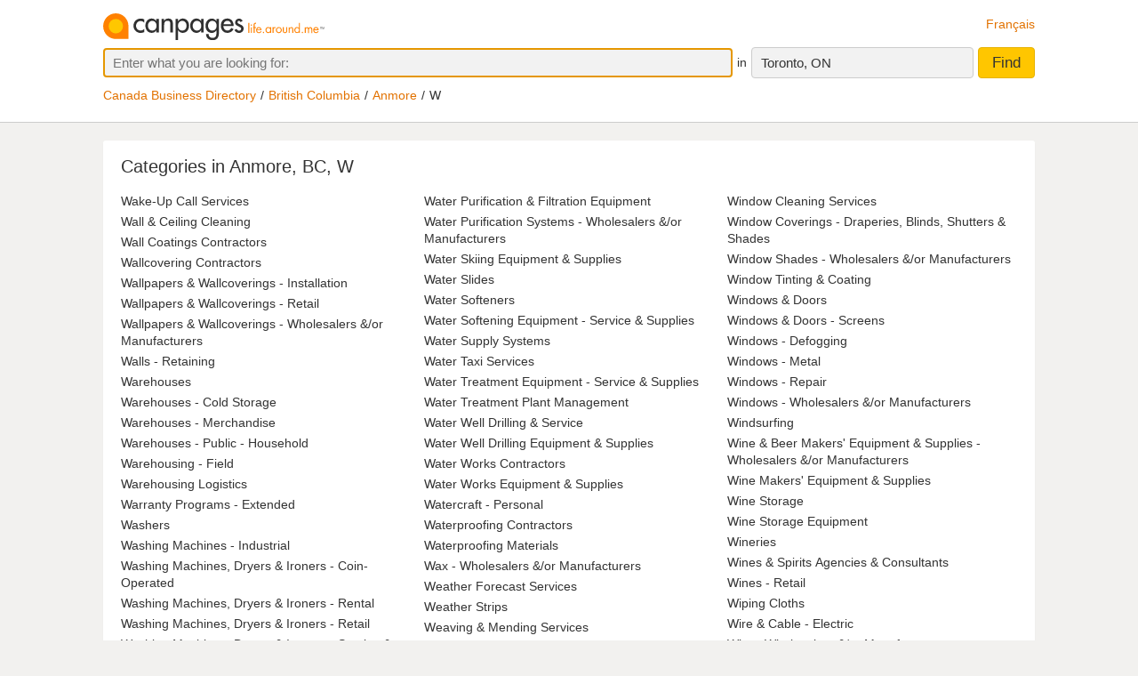

--- FILE ---
content_type: text/html;charset=UTF-8
request_url: https://www.canpages.ca/business/BC/anmore/W/575
body_size: 9779
content:
<!doctype html>
<html class="business no-js is-section-directory"  lang="en">

<!--<![endif]-->
<head>
    <meta charset="utf-8" />
    <meta name="author" content="CanPages" />
    <meta name="viewport" content="initial-scale=1.0, maximum-scale=1.0, width=device-width, user-scalable=no" />
    <script type="text/javascript">(function(){var c = document.getElementsByTagName('html')[0];c.className = c.className.replace(/no-js/, 'js');})()</script>
    <link rel="shortcut icon" type="image/x-icon" href="https://staticcp.s3.amazonaws.com/3.0.0/images/favicon.ico" />
    <meta name="theme-color" content="#e27200">
    <meta name="msapplication-navbutton-color" content="#e27200">
    <meta name="apple-mobile-web-app-capable" content="yes">
    <meta name="apple-mobile-web-app-status-bar-style" content="black-translucent">

    <meta name="format-detection" content="telephone=no" />
    <script>
        function gptCall(){
            let gads = document.createElement("script");
            gads.async = true;
            gads.type = "text/javascript";
            let useSSL = "https:" == document.location.protocol;
            gads.src = (useSSL ? "https:" : "http:") + "//securepubads.g.doubleclick.net/tag/js/gpt.js";
            let node =document.getElementsByTagName("script")[0];
            node.parentNode.insertBefore(gads, node);
        }
        function reloadCall(){
            location.reload();
        }
    </script>
    <script>
        gptCall();
    </script>
     <script type="text/javascript" src="https://staticcp.s3.amazonaws.com/3.0.0/js/mediative_en.js"></script>
    <!-- Google Tag Manager -->
    <script>(function(w,d,s,l,i){w[l]=w[l]||[];w[l].push({'gtm.start':
                new Date().getTime(),event:'gtm.js'});var f=d.getElementsByTagName(s)[0],
            j=d.createElement(s),dl=l!='dataLayer'?'&l='+l:'';j.async=true;j.src=
            'https://www.googletagmanager.com/gtm.js?id='+i+dl;f.parentNode.insertBefore(j,f);
    })(window,document,'script','dataLayer','GTM-MHBV8PJ');
    </script>

    <script>
        const waitUntilPopupShows = (selector, callback) => {
            const el = document.querySelector(selector);
            if (el){
                return callback(el);
            }
            setTimeout(() => waitUntilPopupShows(selector, callback), 1000);
        }
        waitUntilPopupShows('#onetrust-accept-btn-handler', (el) => {
            document.querySelector("#onetrust-accept-btn-handler").addEventListener('click', function() {
                reloadCall();
            });
        });
        waitUntilPopupShows('.save-preference-btn-handler.onetrust-close-btn-handler', (el) => {
            document.querySelector(".save-preference-btn-handler.onetrust-close-btn-handler").addEventListener('click', function() {
                reloadCall();

            });
        });
        waitUntilPopupShows('#accept-recommended-btn-handler', (el) => {
            document.querySelector("#accept-recommended-btn-handler").addEventListener('click', function() {
                reloadCall();

            });
        });
    </script>
    <!-- End Google Tag Manager -->

    <title>
		Anmore, BC Business Directory Online - Starting with “W”</title>
	
	<meta name="description" content="The most complete Anmore, BC business directory. Search and find current businesses and phone numbers for listings starting with “W”." >
	<meta name="robots" content="noindex, follow">

<link type="text/css" rel="stylesheet" href="https://staticcp.s3.amazonaws.com/3.0.0/css/cpDirectory.css" />
    <link title="Version française"
          lang="fr"
          hreflang="fr"
          href="https://www.canpages.ca/entreprises/BC/anmore/W/575"
          rel="alternate" />

    <link href="https://www.canpages.ca/business/BC/anmore/W/575"
          rel="canonical" />
    <!-- BEGIN ControlTag for "Canpages" -->
<script class="kxct" data-id="uv9epmo3z" data-timing="async" data-version="3.0" type="text/javascript">
    window.Krux||((Krux=function(){Krux.q.push(arguments)}).q=[]);
    (function() { var k=document.createElement('script');k.type='text/javascript';k.async=true; k.src=(location.protocol==='https:'?'https:':'http:')+'//cdn.krxd.net/controltag/uv9epmo3z.js'; var s=document.getElementsByTagName('script')[0];s.parentNode.insertBefore(k,s); }
    ());
</script>
<!-- END ControlTag -->
</head>

<body class="business lang-en deviceDesktop jsDeviceDesktop directoryPage provinceCity">

<!-- Google Tag Manager (noscript) -->
<noscript>
    <iframe src="https://www.googletagmanager.com/ns.html?id=GTM-MHBV8PJ" height="0" width="0" style="display: none; visibility: hidden"></iframe>
</noscript>
<!-- End Google Tag Manager (noscript) -->

<div id="layout" class="page__wrapper">
    <div id="header" class="page__header">
        <div id="search-bar-outer-wrapper">
	<div id="search-bar-inner-wrapper" class="content-width">
		<div id="search-bar-top">
			<span class="logo">
				<a href="/" title="Canpages - Canadian Business Directory Listings and Business Reverse Lookup around you."><img alt="Canpages" src="https://staticcp.s3.amazonaws.com/3.0.0/images/logo-en.svg" /></a>
			</span>
			<a href="/entreprises/BC/anmore/W/575" id="lang-switch">Français</a>
		</div>
		<div id="search-bar-bottom">
			<div id="search-panel">
	<input type="hidden" id="pr" name="prov" value="ON" />
	<input type="hidden" id="c" name="city" value="Toronto" />
	<input type="hidden" id="pc" name="pc" value="M5H 3B7" />
	<input type="hidden" id="ll" name="ll" value="43.6485|-79.3853" /> <div class="searchOptions">
		<form id="business-search-form" action="/list.jsp" method="GET" autocomplete="off"><input type="hidden" id="search-form-where" name="ct" value="M5H 3B7" />
			<div class="search-input search__item--what">
				<input id="search-term-input" class="search__item" placeholder="Enter what you are looking for:" type="text" name="na" value="" tabindex="1" maxlength="200" title="E.g. Category, business name, phone number, etc." />
			</div>
			<span class="search__in">in</span>
			<div class="location-field-edit bubble search__item--edit hidden jsLocationEdit">
				<input id="search-location-input" class="search__item" type="text" value="M5H 3B7" maxlength="200" title="" />
				<div id="search-location-error" class="error control-msg">
					Please provide a postal code or a city, or <a href="/directory">select a city from the directory</a>.</div>
			</div>
			<div id="location-field-view" tabindex="2" class="search__item search__item--where" onmousedown="utag.link({link_name:'where_edit', link_attr1:'top_sr'})">Toronto, ON</div>
			<button id="business-search-form-submit" class="search__btn" tabindex="3" type="submit" title="Find businesses around me" onmousedown="utag.link({link_name:'search_button', link_attr1:''})">Find</button>
		</form><div id="search-term-error" class="hidden">Please provide a keyword, business name or phone number.</div>
	</div>
	<div class="breadCrumb">
	<ul class="breadCrumb-wrapper">
		<!-- 				    </ul> -->
		<!-- 				</div> -->
		<!-- 				<div class="breadCrumb second"> -->
		<!-- 					<ul class="breadCrumb-wrapper"> -->
		<li><a href="/directory">Canada Business Directory</a></li>
					<li><a href="/directory/BC" title="British Columbia business directory">British Columbia</a></li>
						<li><a href="/business/BC/anmore/575-directory.html">Anmore</a></li>
						<li class="last">W</li>
						</ul>
</div></div></div>
	</div>
</div></div>
    <div id="content-wrapper" class="page__container">
        <div class="page__content city-directory directory">
		<div class="directory__head">
			<h1>
			Categories in Anmore, BC, W</h1>
		</div>
		<div class="category-list">
			<ul>
				<li><a href="/business/BC/anmore/wake-up-call-services/575-913600.html" title="Wake-Up Call Services in Anmore, BC">Wake-Up Call Services</a></li>
				<li><a href="/business/BC/anmore/wall-and-ceiling-cleaning/575-914000.html" title="Wall &amp; Ceiling Cleaning in Anmore, BC">Wall &amp; Ceiling Cleaning</a></li>
				<li><a href="/business/BC/anmore/wall-coatings-contractors/575-913Z00.html" title="Wall Coatings Contractors in Anmore, BC">Wall Coatings Contractors</a></li>
				<li><a href="/business/BC/anmore/wallcovering-contractors/575-9151B0.html" title="Wallcovering Contractors in Anmore, BC">Wallcovering Contractors</a></li>
				<li><a href="/business/BC/anmore/wallpapers-and-wallcoverings-installation/575-915100.html" title="Wallpapers &amp; Wallcoverings - Installation in Anmore, BC">Wallpapers &amp; Wallcoverings - Installation</a></li>
				<li><a href="/business/BC/anmore/wallpapers-and-wallcoverings-retail/575-915200.html" title="Wallpapers &amp; Wallcoverings - Retail in Anmore, BC">Wallpapers &amp; Wallcoverings - Retail</a></li>
				<li><a href="/business/BC/anmore/wallpapers-and-wallcoverings-wholesalers-&or-manufacturers/575-915400.html" title="Wallpapers &amp; Wallcoverings - Wholesalers &amp;/or Manufacturers in Anmore, BC">Wallpapers &amp; Wallcoverings - Wholesalers &amp;/or Manufacturers</a></li>
				<li><a href="/business/BC/anmore/walls-retaining/575-914700.html" title="Walls - Retaining in Anmore, BC">Walls - Retaining</a></li>
				<li><a href="/business/BC/anmore/warehouses/575-916400.html" title="Warehouses in Anmore, BC">Warehouses</a></li>
				<li><a href="/business/BC/anmore/warehouses-cold-storage/575-915600.html" title="Warehouses - Cold Storage in Anmore, BC">Warehouses - Cold Storage</a></li>
				<li><a href="/business/BC/anmore/warehouses-merchandise/575-915800.html" title="Warehouses - Merchandise in Anmore, BC">Warehouses - Merchandise</a></li>
				<li><a href="/business/BC/anmore/warehouses-public-household/575-916100.html" title="Warehouses - Public - Household in Anmore, BC">Warehouses - Public - Household</a></li>
				<li><a href="/business/BC/anmore/warehousing-field/575-916200.html" title="Warehousing - Field in Anmore, BC">Warehousing - Field</a></li>
				<li><a href="/business/BC/anmore/warehousing-logistics/575-544BC0.html" title="Warehousing Logistics in Anmore, BC">Warehousing Logistics</a></li>
				<li><a href="/business/BC/anmore/warranty-programs-extended/575-916C00.html" title="Warranty Programs - Extended in Anmore, BC">Warranty Programs - Extended</a></li>
				<li><a href="/business/BC/anmore/washers/575-916800.html" title="Washers in Anmore, BC">Washers</a></li>
				<li><a href="/business/BC/anmore/washing-machines-industrial/575-916900.html" title="Washing Machines - Industrial in Anmore, BC">Washing Machines - Industrial</a></li>
				<li><a href="/business/BC/anmore/washing-machines-dryers-and-ironers-coin-operated/575-917200.html" title="Washing Machines, Dryers &amp; Ironers - Coin-Operated in Anmore, BC">Washing Machines, Dryers &amp; Ironers - Coin-Operated</a></li>
				<li><a href="/business/BC/anmore/washing-machines-dryers-and-ironers-rental/575-917600.html" title="Washing Machines, Dryers &amp; Ironers - Rental in Anmore, BC">Washing Machines, Dryers &amp; Ironers - Rental</a></li>
				<li><a href="/business/BC/anmore/washing-machines-dryers-and-ironers-retail/575-917400.html" title="Washing Machines, Dryers &amp; Ironers - Retail in Anmore, BC">Washing Machines, Dryers &amp; Ironers - Retail</a></li>
				<li><a href="/business/BC/anmore/washing-machines-dryers-and-ironers-service-and-repair/575-917000.html" title="Washing Machines, Dryers &amp; Ironers - Service &amp; Repair in Anmore, BC">Washing Machines, Dryers &amp; Ironers - Service &amp; Repair</a></li>
				<li><a href="/business/BC/anmore/washing-machines-dryers-and-ironers-supplies/575-917800.html" title="Washing Machines, Dryers &amp; Ironers - Supplies in Anmore, BC">Washing Machines, Dryers &amp; Ironers - Supplies</a></li>
				<li><a href="/business/BC/anmore/waste-containers/575-918600.html" title="Waste Containers in Anmore, BC">Waste Containers</a></li>
				<li><a href="/business/BC/anmore/waste-disposal/575-918200.html" title="Waste Disposal in Anmore, BC">Waste Disposal</a></li>
				<li><a href="/business/BC/anmore/waste-disposal-industrial/575-9190A0.html" title="Waste Disposal - Industrial in Anmore, BC">Waste Disposal - Industrial</a></li>
				<li><a href="/business/BC/anmore/waste-management/575-918100.html" title="Waste Management in Anmore, BC">Waste Management</a></li>
				<li><a href="/business/BC/anmore/waste-paper/575-918800.html" title="Waste Paper in Anmore, BC">Waste Paper</a></li>
				<li><a href="/business/BC/anmore/waste-reduction-and-disposal-equipment-industrial/575-919400.html" title="Waste Reduction &amp; Disposal Equipment - Industrial in Anmore, BC">Waste Reduction &amp; Disposal Equipment - Industrial</a></li>
				<li><a href="/business/BC/anmore/waste-reduction-disposal-and-recycling-services/575-919000.html" title="Waste Reduction, Disposal &amp; Recycling Services in Anmore, BC">Waste Reduction, Disposal &amp; Recycling Services</a></li>
				<li><a href="/business/BC/anmore/watches-repair/575-920400.html" title="Watches - Repair in Anmore, BC">Watches - Repair</a></li>
				<li><a href="/business/BC/anmore/watches-retail/575-920200.html" title="Watches - Retail in Anmore, BC">Watches - Retail</a></li>
				<li><a href="/business/BC/anmore/watches-wholesalers-&or-manufacturers/575-920600.html" title="Watches - Wholesalers &amp;/or Manufacturers in Anmore, BC">Watches - Wholesalers &amp;/or Manufacturers</a></li>
				<li><a href="/business/BC/anmore/water-and-air-filtration-equipment/575-922AA0.html" title="Water &amp; Air Filtration Equipment in Anmore, BC">Water &amp; Air Filtration Equipment</a></li>
				<li><a href="/business/BC/anmore/water-distilled/575-923100.html" title="Water - Distilled in Anmore, BC">Water - Distilled</a></li>
				<li><a href="/business/BC/anmore/water-beds-retail/575-921200.html" title="Water Beds - Retail in Anmore, BC">Water Beds - Retail</a></li>
				<li><a href="/business/BC/anmore/water-beds-service-and-repair/575-920900.html" title="Water Beds - Service &amp; Repair in Anmore, BC">Water Beds - Service &amp; Repair</a></li>
				<li><a href="/business/BC/anmore/water-blasting/575-921500.html" title="Water Blasting in Anmore, BC">Water Blasting</a></li>
				<li><a href="/business/BC/anmore/water-companies-bottled-bulk-etc/575-921400.html" title="Water Companies - Bottled, Bulk, Etc in Anmore, BC">Water Companies - Bottled, Bulk, Etc</a></li>
				<li><a href="/business/BC/anmore/water-companies-utility/575-921600.html" title="Water Companies - Utility in Anmore, BC">Water Companies - Utility</a></li>
				<li><a href="/business/BC/anmore/water-conservation-products-and-services/575-921C00.html" title="Water Conservation Products &amp; Services in Anmore, BC">Water Conservation Products &amp; Services</a></li>
				<li><a href="/business/BC/anmore/water-consultants/575-921900.html" title="Water Consultants in Anmore, BC">Water Consultants</a></li>
				<li><a href="/business/BC/anmore/water-coolers-equipment-and-supplies-wholesalers-&or-manufacturers/575-9224C0.html" title="Water Coolers - Equipment &amp; Supplies - Wholesalers &amp;/or Manufacturers in Anmore, BC">Water Coolers - Equipment &amp; Supplies - Wholesalers &amp;/or Manufacturers</a></li>
				<li><a href="/business/BC/anmore/water-coolers-wholesalers-&or-manufacturers/575-922200.html" title="Water Coolers - Wholesalers &amp;/or Manufacturers in Anmore, BC">Water Coolers - Wholesalers &amp;/or Manufacturers</a></li>
				<li><a href="/business/BC/anmore/water-dealers/575-922700.html" title="Water Dealers in Anmore, BC">Water Dealers</a></li>
				<li><a href="/business/BC/anmore/water-distilling-equipment-and-supplies/575-922C00.html" title="Water Distilling Equipment &amp; Supplies in Anmore, BC">Water Distilling Equipment &amp; Supplies</a></li>
				<li><a href="/business/BC/anmore/water-hauling-services/575-922900.html" title="Water Hauling Services in Anmore, BC">Water Hauling Services</a></li>
				<li><a href="/business/BC/anmore/water-heaters-rental/575-922B00.html" title="Water Heaters - Rental in Anmore, BC">Water Heaters - Rental</a></li>
				<li><a href="/business/BC/anmore/water-heaters-repair/575-923000.html" title="Water Heaters - Repair in Anmore, BC">Water Heaters - Repair</a></li>
				<li><a href="/business/BC/anmore/water-heaters-retail/575-922600.html" title="Water Heaters - Retail in Anmore, BC">Water Heaters - Retail</a></li>
				<li><a href="/business/BC/anmore/water-heaters-wholesalers-&or-manufacturers/575-923200.html" title="Water Heaters - Wholesalers &amp;/or Manufacturers in Anmore, BC">Water Heaters - Wholesalers &amp;/or Manufacturers</a></li>
				<li><a href="/business/BC/anmore/water-jet-cutting/575-923300.html" title="Water Jet Cutting in Anmore, BC">Water Jet Cutting</a></li>
				<li><a href="/business/BC/anmore/water-main-contractors/575-923400.html" title="Water Main Contractors in Anmore, BC">Water Main Contractors</a></li>
				<li><a href="/business/BC/anmore/water-pollution-control/575-923600.html" title="Water Pollution Control in Anmore, BC">Water Pollution Control</a></li>
				<li><a href="/business/BC/anmore/water-pollution-measuring-services/575-923D00.html" title="Water Pollution Measuring Services in Anmore, BC">Water Pollution Measuring Services</a></li>
				<li><a href="/business/BC/anmore/water-purification-and-filtration-equipment/575-924000.html" title="Water Purification &amp; Filtration Equipment in Anmore, BC">Water Purification &amp; Filtration Equipment</a></li>
				<li><a href="/business/BC/anmore/water-purification-systems-wholesalers-&or-manufacturers/575-9248A0.html" title="Water Purification Systems - Wholesalers &amp;/or Manufacturers in Anmore, BC">Water Purification Systems - Wholesalers &amp;/or Manufacturers</a></li>
				<li><a href="/business/BC/anmore/water-skiing-equipment-and-supplies/575-924400.html" title="Water Skiing Equipment &amp; Supplies in Anmore, BC">Water Skiing Equipment &amp; Supplies</a></li>
				<li><a href="/business/BC/anmore/water-slides/575-924600.html" title="Water Slides in Anmore, BC">Water Slides</a></li>
				<li><a href="/business/BC/anmore/water-softeners/575-9250A0.html" title="Water Softeners in Anmore, BC">Water Softeners</a></li>
				<li><a href="/business/BC/anmore/water-softening-equipment-service-and-supplies/575-925000.html" title="Water Softening Equipment - Service &amp; Supplies in Anmore, BC">Water Softening Equipment - Service &amp; Supplies</a></li>
				<li><a href="/business/BC/anmore/water-supply-systems/575-925200.html" title="Water Supply Systems in Anmore, BC">Water Supply Systems</a></li>
				<li><a href="/business/BC/anmore/water-taxi-services/575-925500.html" title="Water Taxi Services in Anmore, BC">Water Taxi Services</a></li>
				<li><a href="/business/BC/anmore/water-treatment-equipment-service-and-supplies/575-925600.html" title="Water Treatment Equipment - Service &amp; Supplies in Anmore, BC">Water Treatment Equipment - Service &amp; Supplies</a></li>
				<li><a href="/business/BC/anmore/water-treatment-plant-management/575-9256D0.html" title="Water Treatment Plant Management in Anmore, BC">Water Treatment Plant Management</a></li>
				<li><a href="/business/BC/anmore/water-well-drilling-and-service/575-925800.html" title="Water Well Drilling &amp; Service in Anmore, BC">Water Well Drilling &amp; Service</a></li>
				<li><a href="/business/BC/anmore/water-well-drilling-equipment-and-supplies/575-926000.html" title="Water Well Drilling Equipment &amp; Supplies in Anmore, BC">Water Well Drilling Equipment &amp; Supplies</a></li>
				<li><a href="/business/BC/anmore/water-works-contractors/575-926400.html" title="Water Works Contractors in Anmore, BC">Water Works Contractors</a></li>
				<li><a href="/business/BC/anmore/water-works-equipment-and-supplies/575-926600.html" title="Water Works Equipment &amp; Supplies in Anmore, BC">Water Works Equipment &amp; Supplies</a></li>
				<li><a href="/business/BC/anmore/watercraft-personal/575-926100.html" title="Watercraft - Personal in Anmore, BC">Watercraft - Personal</a></li>
				<li><a href="/business/BC/anmore/waterproofing-contractors/575-926800.html" title="Waterproofing Contractors in Anmore, BC">Waterproofing Contractors</a></li>
				<li><a href="/business/BC/anmore/waterproofing-materials/575-927000.html" title="Waterproofing Materials in Anmore, BC">Waterproofing Materials</a></li>
				<li><a href="/business/BC/anmore/wax-wholesalers-&or-manufacturers/575-927200.html" title="Wax - Wholesalers &amp;/or Manufacturers in Anmore, BC">Wax - Wholesalers &amp;/or Manufacturers</a></li>
				<li><a href="/business/BC/anmore/weather-forecast-services/575-927400.html" title="Weather Forecast Services in Anmore, BC">Weather Forecast Services</a></li>
				<li><a href="/business/BC/anmore/weather-strips/575-928000.html" title="Weather Strips in Anmore, BC">Weather Strips</a></li>
				<li><a href="/business/BC/anmore/weaving-and-mending-services/575-928400.html" title="Weaving &amp; Mending Services in Anmore, BC">Weaving &amp; Mending Services</a></li>
				<li><a href="/business/BC/anmore/wedding-announcements-and-invitations/575-929200.html" title="Wedding Announcements &amp; Invitations in Anmore, BC">Wedding Announcements &amp; Invitations</a></li>
				<li><a href="/business/BC/anmore/wedding-chapels/575-929400.html" title="Wedding Chapels in Anmore, BC">Wedding Chapels</a></li>
				<li><a href="/business/BC/anmore/wedding-planners/575-929600.html" title="Wedding Planners in Anmore, BC">Wedding Planners</a></li>
				<li><a href="/business/BC/anmore/wedding-supplies-and-services/575-929800.html" title="Wedding Supplies &amp; Services in Anmore, BC">Wedding Supplies &amp; Services</a></li>
				<li><a href="/business/BC/anmore/weed-control-services/575-930400.html" title="Weed Control Services in Anmore, BC">Weed Control Services</a></li>
				<li><a href="/business/BC/anmore/weighers/575-930600.html" title="Weighers in Anmore, BC">Weighers</a></li>
				<li><a href="/business/BC/anmore/weight-control-services/575-930800.html" title="Weight Control Services in Anmore, BC">Weight Control Services</a></li>
				<li><a href="/business/BC/anmore/welcoming-services-for-newcomers/575-930900.html" title="Welcoming Services For Newcomers in Anmore, BC">Welcoming Services For Newcomers</a></li>
				<li><a href="/business/BC/anmore/welding-and-machining-machine-shop-and-supplies/575-9311C0.html" title="Welding &amp; Machining - Machine Shop &amp; Supplies in Anmore, BC">Welding &amp; Machining - Machine Shop &amp; Supplies</a></li>
				<li><a href="/business/BC/anmore/welding-equipment-and-supplies/575-931200.html" title="Welding Equipment &amp; Supplies in Anmore, BC">Welding Equipment &amp; Supplies</a></li>
				<li><a href="/business/BC/anmore/welding-equipment-rental/575-931600.html" title="Welding Equipment - Rental in Anmore, BC">Welding Equipment - Rental</a></li>
				<li><a href="/business/BC/anmore/welding-equipment-repair/575-931800.html" title="Welding Equipment - Repair in Anmore, BC">Welding Equipment - Repair</a></li>
				<li><a href="/business/BC/anmore/welding-shops/575-931000.html" title="Welding Shops in Anmore, BC">Welding Shops</a></li>
				<li><a href="/business/BC/anmore/welding-specifications-consultants/575-932300.html" title="Welding Specifications Consultants in Anmore, BC">Welding Specifications Consultants</a></li>
				<li><a href="/business/BC/anmore/well-drilling/575-932600.html" title="Well Drilling in Anmore, BC">Well Drilling</a></li>
				<li><a href="/business/BC/anmore/wellpoint-systems/575-932800.html" title="Wellpoint Systems in Anmore, BC">Wellpoint Systems</a></li>
				<li><a href="/business/BC/anmore/western-apparel-retail/575-933200.html" title="Western Apparel - Retail in Anmore, BC">Western Apparel - Retail</a></li>
				<li><a href="/business/BC/anmore/whale-watching/575-932XA0.html" title="Whale Watching in Anmore, BC">Whale Watching</a></li>
				<li><a href="/business/BC/anmore/wheelchair-and-physically-disabled-transportation/575-933700.html" title="Wheelchair &amp; Physically Disabled Transportation in Anmore, BC">Wheelchair &amp; Physically Disabled Transportation</a></li>
				<li><a href="/business/BC/anmore/wheels-and-rims/575-934200.html" title="Wheels &amp; Rims in Anmore, BC">Wheels &amp; Rims</a></li>
				<li><a href="/business/BC/anmore/whirlpool-bath-equipment-and-supplies/575-934400.html" title="Whirlpool Bath Equipment &amp; Supplies in Anmore, BC">Whirlpool Bath Equipment &amp; Supplies</a></li>
				<li><a href="/business/BC/anmore/wholesale-marble-suppliers/575-500000.html" title="Wholesale Marble Suppliers in Anmore, BC">Wholesale Marble Suppliers</a></li>
				<li><a href="/business/BC/anmore/wicker-products/575-935100.html" title="Wicker Products in Anmore, BC">Wicker Products</a></li>
				<li><a href="/business/BC/anmore/wigs-hairpieces-and-toupees-retail/575-935200.html" title="Wigs, Hairpieces &amp; Toupees - Retail in Anmore, BC">Wigs, Hairpieces &amp; Toupees - Retail</a></li>
				<li><a href="/business/BC/anmore/wigs-hairpieces-and-toupees-wholesalers-&or-manufacturers/575-934H00.html" title="Wigs, Hairpieces &amp; Toupees - Wholesalers &amp;/or Manufacturers in Anmore, BC">Wigs, Hairpieces &amp; Toupees - Wholesalers &amp;/or Manufacturers</a></li>
				<li><a href="/business/BC/anmore/wildlife-conservation/575-935B00.html" title="Wildlife Conservation in Anmore, BC">Wildlife Conservation</a></li>
				<li><a href="/business/BC/anmore/wildlife-refuges/575-935BA0.html" title="Wildlife Refuges in Anmore, BC">Wildlife Refuges</a></li>
				<li><a href="/business/BC/anmore/wildlife-services/575-935A00.html" title="Wildlife Services in Anmore, BC">Wildlife Services</a></li>
				<li><a href="/business/BC/anmore/winches/575-935400.html" title="Winches in Anmore, BC">Winches</a></li>
				<li><a href="/business/BC/anmore/wind-energy-systems/575-935700.html" title="Wind Energy Systems in Anmore, BC">Wind Energy Systems</a></li>
				<li><a href="/business/BC/anmore/wind-surfing-equipment/575-935500.html" title="Wind Surfing Equipment in Anmore, BC">Wind Surfing Equipment</a></li>
				<li><a href="/business/BC/anmore/wind-surfing-instruction/575-937B00.html" title="Wind Surfing Instruction in Anmore, BC">Wind Surfing Instruction</a></li>
				<li><a href="/business/BC/anmore/windmills/575-935800.html" title="Windmills in Anmore, BC">Windmills</a></li>
				<li><a href="/business/BC/anmore/window-cleaning-equipment-and-supplies/575-936200.html" title="Window Cleaning Equipment &amp; Supplies in Anmore, BC">Window Cleaning Equipment &amp; Supplies</a></li>
				<li><a href="/business/BC/anmore/window-cleaning-services/575-936000.html" title="Window Cleaning Services in Anmore, BC">Window Cleaning Services</a></li>
				<li><a href="/business/BC/anmore/window-coverings-draperies-blinds-shutters-and-shades/575-084900.html" title="Window Coverings - Draperies, Blinds, Shutters &amp; Shades in Anmore, BC">Window Coverings - Draperies, Blinds, Shutters &amp; Shades</a></li>
				<li><a href="/business/BC/anmore/window-shades-wholesalers-&or-manufacturers/575-936900.html" title="Window Shades - Wholesalers &amp;/or Manufacturers in Anmore, BC">Window Shades - Wholesalers &amp;/or Manufacturers</a></li>
				<li><a href="/business/BC/anmore/window-tinting-and-coating/575-936B00.html" title="Window Tinting &amp; Coating in Anmore, BC">Window Tinting &amp; Coating</a></li>
				<li><a href="/business/BC/anmore/windows-and-doors/575-257500.html" title="Windows &amp; Doors in Anmore, BC">Windows &amp; Doors</a></li>
				<li><a href="/business/BC/anmore/windows-and-doors-screens/575-257600.html" title="Windows &amp; Doors - Screens in Anmore, BC">Windows &amp; Doors - Screens</a></li>
				<li><a href="/business/BC/anmore/windows-defogging/575-936100.html" title="Windows - Defogging in Anmore, BC">Windows - Defogging </a></li>
				<li><a href="/business/BC/anmore/windows-metal/575-936700.html" title="Windows - Metal in Anmore, BC">Windows - Metal</a></li>
				<li><a href="/business/BC/anmore/windows-repair/575-937200.html" title="Windows - Repair in Anmore, BC">Windows - Repair</a></li>
				<li><a href="/business/BC/anmore/windows-wholesalers-&or-manufacturers/575-937400.html" title="Windows - Wholesalers &amp;/or Manufacturers in Anmore, BC">Windows - Wholesalers &amp;/or Manufacturers</a></li>
				<li><a href="/business/BC/anmore/windsurfing/575-937500.html" title="Windsurfing in Anmore, BC">Windsurfing</a></li>
				<li><a href="/business/BC/anmore/wine-and-beer-makers-equipment-and-supplies-wholesalers-&or-manufacturers/575-9382B0.html" title="Wine &amp; Beer Makers&#039; Equipment &amp; Supplies - Wholesalers &amp;/or Manufacturers in Anmore, BC">Wine &amp; Beer Makers&#039; Equipment &amp; Supplies - Wholesalers &amp;/or Manufacturers</a></li>
				<li><a href="/business/BC/anmore/wine-makers-equipment-and-supplies/575-938200.html" title="Wine Makers&#039; Equipment &amp; Supplies in Anmore, BC">Wine Makers&#039; Equipment &amp; Supplies</a></li>
				<li><a href="/business/BC/anmore/wine-storage/575-938800.html" title="Wine Storage in Anmore, BC">Wine Storage</a></li>
				<li><a href="/business/BC/anmore/wine-storage-equipment/575-938900.html" title="Wine Storage Equipment in Anmore, BC">Wine Storage Equipment</a></li>
				<li><a href="/business/BC/anmore/wineries/575-938400.html" title="Wineries in Anmore, BC">Wineries</a></li>
				<li><a href="/business/BC/anmore/wines-and-spirits-agencies-and-consultants/575-937800.html" title="Wines &amp; Spirits Agencies &amp; Consultants in Anmore, BC">Wines &amp; Spirits Agencies &amp; Consultants</a></li>
				<li><a href="/business/BC/anmore/wines-retail/575-938600.html" title="Wines - Retail in Anmore, BC">Wines - Retail</a></li>
				<li><a href="/business/BC/anmore/wiping-cloths/575-939200.html" title="Wiping Cloths in Anmore, BC">Wiping Cloths</a></li>
				<li><a href="/business/BC/anmore/wire-and-cable-electric/575-939500.html" title="Wire &amp; Cable - Electric in Anmore, BC">Wire &amp; Cable - Electric</a></li>
				<li><a href="/business/BC/anmore/wire-wholesalers-&or-manufacturers/575-939400.html" title="Wire - Wholesalers &amp;/or Manufacturers in Anmore, BC">Wire - Wholesalers &amp;/or Manufacturers</a></li>
				<li><a href="/business/BC/anmore/wire-cloth/575-939600.html" title="Wire Cloth in Anmore, BC">Wire Cloth</a></li>
				<li><a href="/business/BC/anmore/wire-harnesses-electrical/575-939800.html" title="Wire Harnesses - Electrical in Anmore, BC">Wire Harnesses - Electrical</a></li>
				<li><a href="/business/BC/anmore/wire-products/575-940400.html" title="Wire Products in Anmore, BC">Wire Products</a></li>
				<li><a href="/business/BC/anmore/wire-rope-wholesalers-&or-manufacturers/575-940600.html" title="Wire Rope - Wholesalers &amp;/or Manufacturers in Anmore, BC">Wire Rope - Wholesalers &amp;/or Manufacturers</a></li>
				<li><a href="/business/BC/anmore/womens-apparel-retail/575-941600.html" title="Women&#039;s Apparel - Retail in Anmore, BC">Women&#039;s Apparel - Retail</a></li>
				<li><a href="/business/BC/anmore/womens-apparel-wholesalers-&or-manufacturers/575-941800.html" title="Women&#039;s Apparel - Wholesalers &amp;/or Manufacturers in Anmore, BC">Women&#039;s Apparel - Wholesalers &amp;/or Manufacturers</a></li>
				<li><a href="/business/BC/anmore/womens-coats-and-suits-wholesalers-&or-manufacturers/575-941300.html" title="Women&#039;s Coats &amp; Suits - Wholesalers &amp;/or Manufacturers in Anmore, BC">Women&#039;s Coats &amp; Suits - Wholesalers &amp;/or Manufacturers</a></li>
				<li><a href="/business/BC/anmore/womens-organizations-and-services/575-941900.html" title="Women&#039;s Organizations &amp; Services in Anmore, BC">Women&#039;s Organizations &amp; Services</a></li>
				<li><a href="/business/BC/anmore/womens-shelters/575-941500.html" title="Women&#039;s Shelters in Anmore, BC">Women&#039;s Shelters</a></li>
				<li><a href="/business/BC/anmore/wood-tree-services-and-landscaping/575-942300.html" title="Wood - Tree Services &amp; Landscaping in Anmore, BC">Wood - Tree Services &amp; Landscaping</a></li>
				<li><a href="/business/BC/anmore/wood-carving/575-942200.html" title="Wood Carving in Anmore, BC">Wood Carving</a></li>
				<li><a href="/business/BC/anmore/wood-finishing-services/575-942400.html" title="Wood Finishing Services in Anmore, BC">Wood Finishing Services</a></li>
				<li><a href="/business/BC/anmore/wood-preserving/575-942700.html" title="Wood Preserving in Anmore, BC">Wood Preserving</a></li>
				<li><a href="/business/BC/anmore/wood-products/575-942800.html" title="Wood Products in Anmore, BC">Wood Products</a></li>
				<li><a href="/business/BC/anmore/wood-stoves-and-gas-fireplaces/575-942EA0.html" title="Wood Stoves &amp; Gas Fireplaces in Anmore, BC">Wood Stoves &amp; Gas Fireplaces</a></li>
				<li><a href="/business/BC/anmore/wood-turning/575-943200.html" title="Wood Turning in Anmore, BC">Wood Turning</a></li>
				<li><a href="/business/BC/anmore/woodenware/575-943300.html" title="Woodenware in Anmore, BC">Woodenware</a></li>
				<li><a href="/business/BC/anmore/woodwork-refinishing/575-943400.html" title="Woodwork Refinishing in Anmore, BC">Woodwork Refinishing</a></li>
				<li><a href="/business/BC/anmore/woodworkers/575-943600.html" title="Woodworkers in Anmore, BC">Woodworkers</a></li>
				<li><a href="/business/BC/anmore/woodworking-machinery-equipment-and-supplies/575-943700.html" title="Woodworking Machinery - Equipment &amp; Supplies in Anmore, BC">Woodworking Machinery - Equipment &amp; Supplies</a></li>
				<li><a href="/business/BC/anmore/wool-and-yarn-retail/575-9440B0.html" title="Wool &amp; Yarn - Retail in Anmore, BC">Wool &amp; Yarn - Retail</a></li>
				<li><a href="/business/BC/anmore/wool-wholesale/575-944000.html" title="Wool - Wholesale in Anmore, BC">Wool - Wholesale</a></li>
				<li><a href="/business/BC/anmore/woollen-and-worsted-fabrics/575-943V00.html" title="Woollen &amp; Worsted Fabrics in Anmore, BC">Woollen &amp; Worsted Fabrics</a></li>
				<li><a href="/business/BC/anmore/woollen-goods-wholesalers-&or-manufacturers/575-940800.html" title="Woollen Goods - Wholesalers &amp;/or Manufacturers in Anmore, BC">Woollen Goods - Wholesalers &amp;/or Manufacturers</a></li>
				<li><a href="/business/BC/anmore/woollens-retail/575-940C00.html" title="Woollens - Retail in Anmore, BC">Woollens - Retail</a></li>
				<li><a href="/business/BC/anmore/word-processing-services/575-945000.html" title="Word Processing Services in Anmore, BC">Word Processing Services</a></li>
				<li><a href="/business/BC/anmore/work-clothing-retail/575-945400.html" title="Work Clothing - Retail in Anmore, BC">Work Clothing - Retail</a></li>
				<li><a href="/business/BC/anmore/work-clothing-wholesalers-&or-manufacturers/575-945300.html" title="Work Clothing - Wholesalers &amp;/or Manufacturers in Anmore, BC">Work Clothing - Wholesalers &amp;/or Manufacturers</a></li>
				<li><a href="/business/BC/anmore/worms/575-945700.html" title="Worms in Anmore, BC">Worms</a></li>
				<li><a href="/business/BC/anmore/wrecking-contractors/575-945800.html" title="Wrecking Contractors in Anmore, BC">Wrecking Contractors</a></li>
				<li><a href="/business/BC/anmore/wrestling-instruction/575-945E00.html" title="Wrestling Instruction in Anmore, BC">Wrestling Instruction</a></li>
				<li><a href="/business/BC/anmore/writers/575-946000.html" title="Writers in Anmore, BC">Writers</a></li>
				</ul>
		</div>
		<div id="filters" class="filters">
		<h2 class="directory__subtitle">Filters</h2>
		<div class="filter filter-section " title="Directories for cities nearby Anmore">
				<div class="filter__title"><a href="#filter-nearbycity">Nearby Cities</a></div>
				<div class="filter__menu" id="filter-nearbycity">
					<ul>
						<li><a  href="/business/BC/burnaby/612-directory.html">Burnaby</a></li>
						<li><a  href="/business/BC/coquitlam/646-directory.html">Coquitlam</a></li>
						<li><a  href="/business/BC/haney/20130-directory.html">Haney</a></li>
						<li><a  href="/business/BC/new-westminster/835-directory.html">New Westminster</a></li>
						<li><a  href="/business/BC/newton/20121-directory.html">Newton</a></li>
						<li><a  href="/business/BC/pitt-meadows/855-directory.html">Pitt Meadows</a></li>
						<li><a  href="/business/BC/port-coquitlam/859-directory.html">Port Coquitlam</a></li>
						<li><a  href="/business/BC/port-moody/864-directory.html">Port Moody</a></li>
						<li><a  href="/business/BC/whalley/20119-directory.html">Whalley</a></li>
						</ul>
					<a href="#filters" class="filter__close">&times;</a>
				</div>
			</div>
		</div>
</div>
</div>
    <div id="footer" class="page__footer">
        <div class="footer-wrapper content-width">
	<div class="quick-links-wrapper">
		<a href="#footer" class="quick__links">Quick links</a>
		<a href="#" class="quick__links--close"><span class="ypicon ypicon-newx"></span></a>
	</div>
	<div class="populars__root">
		<div class="populars">
			<div class="popular popular--cities">
				<div class="popular__title">Browse cities</div>
				<ul class="populars__cities">
					<li><a href="/business/AB/calgary/91-directory.html" title="Calgary Business Directory">Calgary</a></li>
					<li><a href="/business/AB/edmonton/183-directory.html" title="Edmonton Business Directory">Edmonton</a></li>
					<li><a href="/business/ON/scarborough/3703-directory.html" title="Scarborough Business Directory">Scarborough</a></li>
					<li><a href="/business/ON/mississagua/3453-directory.html" title="Mississauga Business Directory">Mississauga</a></li>
					<li><a href="/business/BC/surrey/934-directory.html" title="Surrey Business Directory">Surrey</a></li>
					<li><a href="/business/ON/london/3368-directory.html" title="London Business Directory">London</a></li>
					<li><a href="/business/ON/ottawa/3559-directory.html" title="Ottawa Business Directory">Ottawa</a></li>
					<li><a href="/business/QC/quebec/4766-directory.html" title="Quebec City Business Directory">Quebec City</a></li>
					<li><a href="/business/ON/toronto/3844-directory.html" title="Toronto Business Directory">Toronto</a></li>
					<li><a href="/business/BC/vancouver/961-directory.html" title="Vancouver Business Directory">Vancouver</a></li>
					<li><a href="/business/BC/victoria/966-directory.html" title="Victoria Business Directory">Victoria</a></li>
					<li><a href="/business/MB/winnipeg/1406-directory.html" title="Winnipeg Business Directory">Winnipeg</a></li>
					<li><a href="/business/QC/montreal/4643-directory.html" title="Montreal Business Directory">Montreal</a></li>
					<li><a href="/business/NS/halifax/2428-directory.html" title="Halifax Business Directory">Halifax</a></li>
					<li><a href="/business/SK/regina/5981-directory.html" title="Regina Business Directory">Regina</a></li>
					<li><a href="/business/SK/saskatoon/6008-directory.html" title="Saskatoon Business Directory">Saskatoon</a></li>
				</ul>
			</div>
			<div class="popular">
				<div class="popular__title">Popular in Toronto</div>
				<ul>
					<li><a href="/business/ON/toronto/lawyers/3844-464400.html" title="Toronto Lawyers">Lawyers</a></li>
					<li><a href="/business/ON/toronto/florists-retail/3844-335600.html" title="Toronto Florists">Florists</a></li>
					<li><a href="/business/ON/toronto/dentists/3844-239800.html" title="Toronto Dentists">Dentists</a></li>
					<li><a href="/business/ON/toronto/pet-washing-and-grooming/3844-606000.html" title="Toronto Pet Grooming">Pet Grooming</a></li>
					<li><a href="/business/ON/toronto/tanning-salons/3844-837200.html" title="Toronto Tanning Salons">Tanning Salons</a></li>
					<li><a href="/business/ON/toronto/health-clubs-and-fitness-centres/3844-405000.html" title="Toronto Fitness Centers">Fitness Centers</a></li>
					</ul>
			</div>
			<div class="popular">
				<div class="popular__title">Popular in Calgary</div>
				<ul>
					<li><a href="/business/AB/calgary/dentists/91-239800.html" title="Calgary Dentists">Dentists</a></li>
					<li><a href="/business/AB/calgary/lawyers/91-464400.html" title="Calgary Lawyers">Lawyers</a></li>
					<li><a href="/business/AB/calgary/restaurants/91-720200.html" title="Calgary Restaurants">Restaurants</a></li>
					<li><a href="/business/AB/calgary/roofing-contractors/91-727400.html" title="Calgary Roofers">Roofers</a></li>
					<li><a href="/business/AB/calgary/automobile-repairing-and-service/91-052200.html" title="Calgary Repairs">Car Repairs</a></li>
					<li><a href="/business/AB/calgary/electrical-contractors/91-275200.html" title="Calgary Electricians">Electricians</a></li>
					</ul>
			</div>
			<div class="popular">
				<div class="popular__title">Popular in Edmonton</div>
				<ul>
					<li><a href="/business/AB/edmonton/movers/183-544400.html" title="Edmonton Movers">Movers</a></li>
					<li><a href="/business/AB/edmonton/electrical-contractors/183-275200.html" title="Edmonton Electricians">Electricians</a></li>
					<li><a href="/business/AB/edmonton/dentists/183-239800.html" title="Edmonton Dentists">Dentists</a></li>
					<li><a href="/business/AB/edmonton/painters-and-painting-contractors/183-587400.html" title="Edmonton Painters">Painters</a></li>
					<li><a href="/business/AB/edmonton/plumbing-contractors/183-667800.html" title="Edmonton Plumbers">Plumbers</a></li>
					<li><a href="/business/AB/edmonton/roofing-contractors/183-727400.html" title="Edmonton Roofers">Roofers</a></li>
					</ul>
			</div>
			<div class="popular">
				<div class="popular__title">Popular in Vancouver</div>
				<ul>
					<li><a href="/business/BC/vancouver/restaurants/961-720200.html" title="Vancouver Restaurants">Restaurants</a></li>
					<li><a href="/business/BC/vancouver/beauty-salons/961-072400.html" title="Vancouver Beauty Salons">Beauty Salons</a></li>
					<li><a href="/business/BC/vancouver/plumbing-contractors/961-667800.html" title="Vancouver Plumbers">Plumbers</a></li>
					<li><a href="/business/BC/vancouver/chiropractors-dc/961-155400.html" title="Vancouver Chiropractors">Chiropractors</a></li>
					<li><a href="/business/BC/vancouver/hotels-motels-and-other-accommodations/961-419600.html" title="Vancouver Hotels">Hotels</a></li>
					<li><a href="/business/BC/vancouver/florists-retail/961-335600.html" title="Vancouver Florists">Florists</a></li>
					</ul>
			</div>
		</div>
	</div>
</div>
<div class="fineprint">
	<div id="copyrights">2026&nbsp;Yellow Pages Digital & Media Solutions Limited. Yellow Pages Group & Design™, CanPages™, and CanPages Life Around Me & Design™ are trademarks of Yellow Pages Digital & Media Solutions Limited in Canada.</div>
	<div id="footer-nav">
		<a href="/">Home</a> - 
		<a href="/hm/feedback.jsp">Contact Us</a> - 
		<a href="https://www.ypg.com/en/" target="_blank">Corporate</a> - 
		<a href="/hm/privacy.jsp">Privacy</a> - <a href="/hm/terms.jsp">Terms</a> -
		<a href="/directory">Business Directory</a> |
		<span id="revision">rev. 3.0.0 (2025-08-07).</span>
	</div>
	<img id="mediative-pixel-tracker" src="//adserver.adtechus.com/adserv/3.0/5330.1/2381724/0/999/ADTECH;alias=canpages_ros_3x1_btf" alt="" height="1" width="1" style="display:none;" />
</div></div>
</div>

<script type="text/javascript">
		var siteLang           = "en",
		urlContext             = "",
		cdnUrlContext          = "https://staticcp.s3.amazonaws.com/3.0.0",
		utagsHeadDir           = "",
		utagsSearchTermEscape  = "",
		baseURLContext         = "",
		realEstateHomeUrl      = "",
		fancyboxPrevious       = "Previous",
		fancyboxNext           = "Next";
		fancyboxStartSlideshow = "Start slideshow ",
		fancyboxToggle         = "Toggle size";
		fancyboxClose          = "Close";
		viewDetailText         = "View business details",
		businessAddCardText    = "Add this to your favourite businesses",
		notMapText             = "Property not mapped",
		cSoonText              = "COMING SOON",
		quickClosingText       = "QUICK CLOSING",
		openHouseText          = "OPEN HOUSE",
		promoText              = "PROMOTION",
		addToText              = "Add to favourites",
		detailPropText         = "View Property Details",
		by                     = "By",
		noImageUrl             = "https://staticcp.s3.amazonaws.com/3.0.0/images/realestate/no_img_en.png",
		category			   = "",
		isParentBus = false,
		isNotFoundRedirect = false;
		courtesyTitle = "Courtesy of";

	
		var city = "Toronto",
			postalcode = "M5H 3B7";
	

	var msgWsSuccess = 'Thank you!<br>Your message has been successfully sent!'
    	msgWsFailure = 'Problem sending email, try later.',
    	msgRequiredName = 'The Name is required',
    	msgRequiredEmail = 'The Email is required',
    	msgRequiredSubject = 'The Subject is required',
    	msgInvalidEmail = 'The Email is invalid',
   		msgInvalidPhone = 'The Phone is invalid',
    	msgMinLengthPhone = 'The Phone number is too short',
    	msgMaxLengthPhone = 'The Phone number is too long';
</script>
<script type="text/javascript" src="https://staticcp.s3.amazonaws.com/3.0.0/js/cpDirectory.js"></script>
    <script type="text/javascript">
    const utag_cfg={
        qualtrics: {sid:"SI_3m8R8lHNC74f8oJ",sr:0}
    };
    //declaration of the array
    let utag_data = {
        page						: "",
        section						: "",
        cobrand						: "",
        language					: "",
        search_term					: "",
        search_results				: "",
        search_location				: "",
        search_postcode				: "",
        search_type					: "",
        search_category				: "",
        heading						: "",
        directory					: "",
        mlr							: "",
        search_page					: "",
        search_refine				: "",
        position_address			: "",
        position_number				: "",
        headdir_link				: "",
        listing_link				: "",
        listing_id					: "",
        photo						: "",
        video_pct					: "",
        relatedsearch_term			: "",
        relatedsearch_flag			: "",
        search_detail				: "",
        video_menu					: "",
        link_name					: "",
        link_attr					: "",
        productcount				: "",
        deals_imp					: "",
        mid 						: ""
    };

    //repopulate the array with values we want
    utag_data.language				= "en";
    utag_data.page					= "bycity_bc_anmore_w";
    utag_data.section				= ",categorybrowser";
    utag_data.search_term			= "";
    utag_data.search_results		= "";
    utag_data.search_location		= "";
    utag_data.search_postcode		= "";
    utag_data.search_type			= "";
    utag_data.heading				= "";
    utag_data.directory				= "";
    utag_data.mlr					= "";
    let currentBusiness_parentBusiness = "";
    let currentBusiness_advertiser = "";
    let currentBusiness_type = "";

    
    utag_data.productcount			= "";
    

    utag_data.search_geo			= "";
    utag_data.search_geotype		= "";
    utag_data.relatedsearch_flag	= "";
    utag_data.relatedsearch_term	= "";
    utag_data.cobrand				= "canpages";
    utag_data.search_category		= "";
    utag_data.search_refine			= "";
    utag_data.search_detail			= "";
    utag_data.deals_imp				= "";
    utag_data.mid					= "";
    utag_data.device_type			= "desktop";

    window.dataLayer = window.dataLayer || [];
    window.dataLayer.push({'utag_data': utag_data});

</script>

</body>
</html>


--- FILE ---
content_type: application/javascript; charset=utf-8
request_url: https://fundingchoicesmessages.google.com/f/AGSKWxUaQWHmsoYYct9VXrUfmE_YIYd7_Ll15lsNfX3QdCljjuOU0zN37zPa2RiE7GlCseIOJ-B_HX-GPfCzbOQr8fQuiPaQ8ZlvVRIRoO3egY8NChIi9n6mCgAN2axX9htPxZoJY9uo7Y0b-pcGIuqM1d9MU-lUhRL_82fgYnyGBc_bu6AsHJkFQS9lo_8U/_/cgi-bin/ads_/popunder1_/ad.min./adclutter..hr/ads.
body_size: -1285
content:
window['963d679b-3857-41ed-83b8-a486f7b93124'] = true;